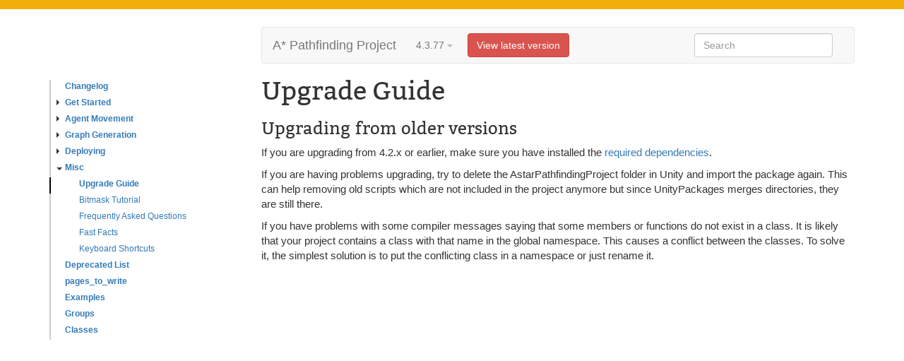

--- FILE ---
content_type: text/html; charset=utf-8
request_url: https://arongranberg.com/astar/documentation/dev_4_3_77_a0bb1cd91/upgrading.html
body_size: 2063
content:
<!DOCTYPE HTML>

<html>
<head>
	<link rel="canonical" href="https://arongranberg.com/astar/documentation/beta/upgrading.html">
    <meta charset="utf-8">
    <meta http-equiv="X-UA-Compatible" content="IE=edge">
    <meta name="viewport" content="width=device-width, initial-scale=1">
    <title>Upgrade Guide - A* Pathfinding Project</title>
    <link rel='stylesheet' type='text/css' href='resources/css/bootstrap.css'>
    <link rel='stylesheet' type='text/css' href='resources/css/prettify.css'>
    <link rel='stylesheet' type='text/css' href='resources/style.css'>
    <link rel='stylesheet' href='resources/css/bitter.css'>
    <script type="text/javascript">var pathToRoot = "";</script>
</head>
    <body>
	<div id="banner"></div>
        <div class="container">
            <div class="wrapper">
<nav class="sidebar hidden-print hidden-sm hidden-xs">
    <ul class="sidenav-l0">
                    <li class=''>
        <a href='changelog.html' rel='tooltip' ><span class='arrow-none'></span>Changelog</a>
    </li>

                    <li class=''>
        <a href='beginner.html' rel='tooltip' ><span class='arrow-right'></span>Get Started</a>
    </li>

                    <li class=''>
        <a href='agentmovement.html' rel='tooltip' ><span class='arrow-right'></span>Agent Movement</a>
    </li>

                    <li class=''>
        <a href='graphgeneration.html' rel='tooltip' ><span class='arrow-right'></span>Graph Generation</a>
    </li>

                    <li class=''>
        <a href='deploying.html' rel='tooltip' ><span class='arrow-right'></span>Deploying</a>
    </li>

                    <li class=''>
        <a href='misc.html' rel='tooltip' ><span class='arrow-down'></span>Misc</a>
            <ul class='sidenav-l1'>
                        <li class='active'>
        <a href='upgrading.html' rel='tooltip' ><span class='arrow-none'></span>Upgrade Guide</a>
    </li>

                        <li class=''>
        <a href='bitmasks.html' rel='tooltip' data-original-title='&lt;p&gt;A short tutorial on bitmasks. &lt;/p&gt;' ><span class='arrow-none'></span>Bitmask Tutorial</a>
    </li>

                        <li class=''>
        <a href='faq.html' rel='tooltip' ><span class='arrow-none'></span>Frequently Asked Questions</a>
    </li>

                        <li class=''>
        <a href='facts.html' rel='tooltip' data-original-title='&lt;p&gt;Just some random facts about the system: &lt;/p&gt;' ><span class='arrow-none'></span>Fast Facts</a>
    </li>

                        <li class=''>
        <a href='shortcuts.html' rel='tooltip' ><span class='arrow-none'></span>Keyboard Shortcuts</a>
    </li>

            </ul>
    </li>

                    <li class=''>
        <a href='deprecated.html' rel='tooltip' ><span class='arrow-none'></span>Deprecated List</a>
    </li>

                    <li class=''>
        <a href='md_extradocpages_pages_to_write.html' rel='tooltip' ><span class='arrow-none'></span>pages_to_write</a>
    </li>

                    <li class=''>
        <a href='examples2.html' rel='tooltip' ><span class='arrow-none'></span>Examples</a>
    </li>

                    <li class=''>
        <a href='groups.html' rel='tooltip' ><span class='arrow-none'></span>Groups</a>
    </li>

                    <li class=''>
        <a href='classes.html' rel='tooltip' ><span class='arrow-none'></span>Classes</a>
    </li>

    </ul>
    
    
</nav>                <div style="flex-grow: 1; min-width: 0;">
<nav class="navbar navbar-default">
    <div class="container-fluid">
        <div class="navbar-header" id="navbar-header">
            <a class="navbar-brand" href="index.html">A* Pathfinding Project</a>
            
                        <div class="dropdown package-version">
                    <button class="btn btn-default dropdown-toggle" type="button" data-toggle="dropdown" aria-haspopup="true" aria-expanded="true">
                        4.3.77
                    <span class="caret"></span>
                    </button>
                    <ul class="dropdown-menu" id="package-version-alternatives">
                    <li><a href="#">4.3.77</a></li>
                    </ul>
                </div>
    
        </div>
        <div class="collapse navbar-collapse">
            <ul class="nav navbar-nav">
            </ul>
            <ul class="nav navbar-nav navbar-right">
                <li>
                <form id="searchform" class="navbar-form">
                    <div class="form-group">
                        <input type="text" autocomplete="off" id="searchfield" class="form-control" placeholder="Search">
                    </div>
                </form>
                <ul id="search-dropdown" class="dropdown-menu search-dropdown-align">
                    <li><a href="#">Action</a></li>
                    <li><a href="#">Another action</a></li>
                    <li><a href="#">Something else here</a></li>
                    <li role="separator" class="divider"></li>
                    <li><a href="#">Separated link</a></li>
                </ul>
                </li>
            </ul>
        </div>
    </div>
</nav>                    <div class="row">
                        <article class="col-md-12">
	
	<h1>Upgrade Guide</h1>

	
	<h3 id='older' >Upgrading from older versions</h3><p>If you are upgrading from 4.2.x or earlier, make sure you have installed the <a href='installation.html' rel='tooltip' data-original-title='&lt;p&gt;This page shows you how to install the package. &lt;/p&gt;' >required dependencies</a>.</p><p>If you are having problems upgrading, try to delete the AstarPathfindingProject folder in Unity and import the package again. This can help removing old scripts which are not included in the project anymore but since UnityPackages merges directories, they are still there.</p><p>If you have problems with some compiler messages saying that some members or functions do not exist in a class. It is likely that your project contains a class with that name in the global namespace. This causes a conflict between the classes. To solve it, the simplest solution is to put the conflicting class in a namespace or just rename it. </p>

                        </article>
                    </div>
<div class="row">
	<div class="col-md-12" style="height: 30px">
	</div>
</div>                </div>
            </div>
        </div>
        <script src='resources/js/jquery.js'></script>
        <script src='resources/js/bootstrap.min.js'></script>
        <script src='resources/js/prettify.js'></script>
        <script src='https://cdn.jsdelivr.net/fuse/2.5.0/fuse.min.js'></script>
        <script src='resources/js/elasticlunr.js'></script>
        <script src='resources/docs.js'></script>
    </body>
</html>

--- FILE ---
content_type: text/css
request_url: https://arongranberg.com/astar/documentation/dev_4_3_77_a0bb1cd91/resources/style.css
body_size: 3705
content:
nav.sidebar {
  width: 300px;
  margin-top: 75px;
  box-shadow: inset 2px 0px 0px 0px #CCC;
  flex-grow: 0;
  flex-shrink: 0;
}
nav.sidebar #searchfield {
  width: 100%;
  background-color: #f5f5f5;
  border-radius: 4px;
}
nav.sidebar .sidebar-package-header {
  padding-left: 18px;
  padding-bottom: 5px;
  padding-top: 10px;
  position: relative;
  vertical-align: baseline;
}
nav.sidebar .sidebar-brand {
  font-size: 14pt;
  font-family: bitter;
  color: #333;
}
nav.sidebar .sidebar-brand:hover {
  text-decoration: none;
  color: #000;
}
nav.sidebar .package-version {
  font-family: bitter;
  margin-left: 8px;
  right: 10px;
  position: absolute;
  padding-right: 10px;
}

nav.navbar .package-version-ignored {
  display: inline-block;
  padding-top: 15px;
  font-size: 18px;
  line-height: 20px;
  color: #777;
}

.wrapper {
  display: flex;
  align-items: start;
}

.sidenav-l0 {
  padding-left: 0px;
  font-weight: bold;
  line-height: 1.5;
  margin-bottom: 0px;
}
.sidenav-l0 li {
  position: relative;
  display: block;
  list-style: none;
}
.sidenav-l0 a {
  position: relative;
  display: block;
  padding-left: 10px;
  padding-top: 0px;
  padding-bottom: 5px;
}
.sidenav-l0 a:hover, .sidenav-l0 a:focus {
  text-decoration: none;
}
.sidenav-l0 li > a:hover, .sidenav-l0 li.active > a {
  padding-left: 8px;
  border-width: 0px 0px 0px 2px;
  border-color: #000000;
  border-style: solid;
  background-color: transparent;
}
.sidenav-l0 li.active > a {
  font-weight: bold;
}

li p {
  margin-bottom: 0px;
}

.sidenav-l1 {
  font-weight: normal;
  padding-left: 0px;
}
.sidenav-l1 li > a {
  padding-left: 30px;
}
.sidenav-l1 li > a:hover, .sidenav-l1 li.active > a {
  padding-left: 28px;
}

.sidenav-l2 {
  font-weight: normal;
  padding-left: 0px;
}
.sidenav-l2 li > a {
  padding-left: 40px;
}
.sidenav-l2 li > a:hover, .sidenav-l2 li.active > a {
  padding-left: 38px;
}

.sidenav-l3 {
  font-weight: normal;
  padding-left: 0px;
}
.sidenav-l3 li > a {
  padding-left: 50px;
}
.sidenav-l3 li > a:hover, .sidenav-l3 li.active > a {
  padding-left: 48px;
}

.sidenav-l4 {
  font-weight: normal;
  padding-left: 0px;
}
.sidenav-l4 li > a {
  padding-left: 60px;
}
.sidenav-l4 li > a:hover, .sidenav-l4 li.active > a {
  padding-left: 58px;
}

.arrow-down {
  width: 0;
  height: 0;
  border-left: 4px solid transparent;
  border-right: 4px solid transparent;
  border-top: 4px solid #333;
  margin-right: 4px;
  display: inline-block;
}

.arrow-none {
  width: 0;
  height: 0;
  margin-right: 12px;
  display: inline-block;
}

.arrow-right {
  width: 0;
  height: 0;
  border-top: 4px solid transparent;
  border-bottom: 4px solid transparent;
  border-left: 4px solid #333;
  margin-right: 8px;
  display: inline-block;
}

.container {
  margin-right: auto;
  margin-left: auto;
  padding-left: 15px;
  padding-right: 15px;
  padding-top: 25px;
}

/*@media (min-width: 768px) {
  .container {
    width: 750px;
  }
}
@media (min-width: 992px) {
  .container {
    width: 970px;
  }
}
@media (min-width: 1200px) {
  .container {
    width: 1170px;
  }
}
@media (min-width: 1200px + 300px) {
  .container {
    width: 1170px + 300px;
  }
}*/
body {
  font-family: "Source Sans Pro", sans-serif;
  font-size: 15px;
}

h1, h2, h3, h4 {
  font-family: "Bitter", serif;
}

span.file-location {
  color: #BDBDBD;
}

.sidebar {
  display: block;
  font-size: 80%;
  line-height: 50%;
}

.memberdef {
  position: relative;
  border-width: 2px;
  border-style: solid;
  border-width: 2px;
  border-color: black;
  box-shadow: 0px 2px 5px #CCC;
  -webkit-border-radius: 5;
  -moz-border-radius: 5;
  border-radius: 5;
  margin: 5px;
  padding: 5px;
}
.memberdef h3 {
  margin-top: 0px;
  padding-top: 3px;
  font-size: 20px;
  line-height: normal;
}

table.compound-view tr {
  margin: 4px;
}
table.compound-view tr td {
  font-size: 11px;
}
table.compound-view tr a {
  transition: background-color 0.1s;
  -webkit-transition: background-color 0.1s;
  display: block;
  border-radius: 5px;
  border-style: solid;
  border-width: 1px;
  border-color: #FFF;
  height: 60px;
  background-color: #EEE;
  text-align: center;
  padding: 5px;
  color: #222;
}
table.compound-view tr a b {
  color: #0D5484;
}
table.compound-view tr a:hover {
  text-decoration: none;
  background-color: #DDD;
}

video, .youtube-video {
  border-radius: 3px;
  margin: 5px;
  margin-left: auto;
  margin-right: auto;
  max-width: 100%;
  max-height: 800px;
  display: block;
  border: 1px solid #444;
}

img {
  border-radius: 3px;
  margin: 5px;
  margin-left: auto;
  margin-right: auto;
  max-width: 100%;
  max-height: 800px;
  display: block;
  border: 1px solid #444;
}

.borderless img {
  border: none;
}

code {
  display: block;
  white-space: pre;
  overflow: auto;
  margin-top: 5px;
}

/** Needs a bit of resetting since it can turn out basically anywhere in the DOM */
.tooltip {
  margin: 0px;
  font-size: 11px;
  font-weight: normal;
  font-style: normal;
  text-decoration: none;
  line-height: normal;
  white-space: normal;
  font-family: Hevetica, Arial, Sans-serif;
  text-shadow: none;
}
.tooltip p {
  display: inline;
  margin: 0px;
}

.label {
  margin-right: 2px;
  margin-left: 2px;
}

.empty-section {
  font-size: 0.9em;
  color: #BBB;
}

.compound-kind {
  color: #888;
}

.simplesect {
  border-style: solid;
  border-width: 0px 0px 0px 4px;
  padding-left: 5px;
  margin-bottom: 5px;
}
.simplesect h3 {
  font-size: 16px;
  line-height: normal;
  margin-top: 2px;
  margin-bottom: 3px;
}
.simplesect > p {
  margin-top: 0px;
  margin-bottom: 0px;
  margin-left: 14px;
}

.simplesect-return {
  border-color: #505050;
}

.simplesect-author, .simplesect-authors {
  border-color: #0BAA0B;
}

.simplesect-version {
  border-color: #0BAA0B;
}

.simplesect-since {
  border-color: #D48B0D;
}

.simplesect-date {
  border-color: #505050;
}

.simplesect-note {
  border-color: #15458C;
}

.simplesect-warning {
  border-color: #D40D0D;
}

.simplesect-pre {
  border-color: #505050;
}

.simplesect-post {
  border-color: #505050;
}

.simplesect-copyright {
  border-color: #505050;
}

.simplesect-invariant {
  border-color: #505050;
}

.simplesect-remark {
  border-color: #15458C;
}

.simplesect-attention {
  border-color: #D48B0D;
}

.simplesect-par {
  border-color: #505050;
}

.simplesect-rcs {
  border-color: #505050;
}

.simplesect-see {
  border-color: #0BAA0B;
}

.simplesect-deprecated {
  border-color: #303030;
}

.member-list .member-brief {
  font-family: monospace;
}
.member-list .member-brief .member-name {
  color: #337ab7;
  font-weight: bold;
}
.member-list .member-brief .member-paramlist {
  color: #5b5b5b;
}
.member-list .member-desc p {
  text-overflow: ellipsis;
  white-space: nowrap;
  overflow: hidden;
}

.member-prot {
  white-space: nowrap;
}

.member-list-item-header {
  padding-top: 5px;
  padding-bottom: 1px;
  cursor: pointer;
}
.member-list-item-header p {
  margin-top: 0px;
  margin-bottom: 0px;
}

.member-list-item-header:focus, .member-list-item-header:hover {
  background-color: rgba(0, 0, 0, 0.05);
}

table.member-list-section td {
  padding-top: 0.1em;
  padding-bottom: 0.1em;
}
table.member-list-section .member-desc {
  width: 100%;
}
table.member-list-section .member-desc, table.member-list-section .member-name, table.member-list-section .member-type {
  font-size: 0.9em;
  margin-bottom: 0px;
  padding-bottom: 0px;
}
table.member-list-section a, table.member-list-section p, table.member-list-section span {
  -webkit-margin-after: 0px;
  line-height: 1.5em;
  vertical-align: center;
}

.member-detailed {
  background: #EEE;
  border-bottom: 1px #AAA solid;
}
.member-detailed .member-name {
  font-weight: bold;
}
@media print {
  .member-detailed {
    display: block;
  }
}

.member-params-detail {
  margin-left: 30px;
  margin-top: 5px;
}
.member-params-detail td, .member-params-detail th {
  padding-left: 8px;
  padding-right: 8px;
  padding-top: 2px;
  padding-bottom: 2px;
  vertical-align: top;
}
.member-params-detail td p, .member-params-detail th p {
  margin: 0 0 5px;
}
.member-params-detail .param-name {
  color: #000;
  font-weight: bold;
}

.protection {
  display: inline;
  padding: 0.4em 0.6em 0em 0.6em;
  margin-right: 0.2em;
  font-size: 75%;
  font-weight: bold;
  line-height: 1;
  color: #ffffff;
  text-align: center;
  white-space: nowrap;
  vertical-align: baseline;
  border-radius: 0.3em;
  background-color: #fc20e6;
}

.member-side-prot {
  margin: 5px 5px 5px 0px;
}

@media (min-width: 908px) {
  .member-side-prot {
    margin: 0px;
    position: absolute;
    left: -75px;
    width: 70px;
    text-align: right;
  }
  .member-side-prot span {
    margin-bottom: 3px;
  }
}
.member-top-prot {
  position: absolute;
  left: 0px;
  top: 0px;
  width: 100%;
  height: 100%;
  background: #EEE;
  display: none;
  padding: 5px 5px 5px 15px;
  line-height: 50%;
  border-top: 1px #AAA solid;
}
.member-top-prot .protection {
  display: inline-block;
  padding: 0.4em 0.6em 0.4em 0.6em;
}

.member-side-prot {
  line-height: 50%;
}
.member-side-prot .protection {
  display: inline-block;
  padding: 0.4em 0.6em 0.4em 0.6em;
}

.deprecated {
  text-decoration: line-through;
  text-decoration-color: #555;
}

.protection-public {
  background-color: #5cb85c;
}

.protection-private {
  background-color: #666666;
}

.protection-protected {
  background-color: #c1c1c1;
}

.protection-package {
  background-color: #7f3b2c;
}

.protection-abstract {
  background-color: #865add;
}

.protection-readonly {
  background-color: #f0ad4e;
}

.protection-static {
  background-color: #5bc0de;
}

a:focus {
  outline: none;
}

.member-list {
  list-style-type: none;
  padding-left: 0px;
}
.member-list ul {
  list-style-type: none;
  padding-left: 0px;
}

.member-depth-1 {
  padding-left: 32px;
}

.member-depth-2 {
  padding-left: 52px;
}

.member-depth-3 {
  padding-left: 72px;
}

.member-depth-4 {
  padding-left: 92px;
}

.member-depth-5 {
  padding-left: 112px;
}

.member-depth-6, .member-depth-7, .member-depth-8 {
  padding-left: 132px;
}

.header-version {
  position: absolute;
  right: 20px;
  top: 0;
  vertical-align: center;
  line-height: 50px;
  color: #777;
}

.inner-dropdown-menu {
  list-style: none;
  font-size: 14px;
  text-align: left;
  padding-left: 0px;
}
.inner-dropdown-menu > li > a {
  display: block;
  padding: 3px 20px 3px 40px;
  clear: both;
  font-weight: normal;
  line-height: 1.42857143;
  color: #333333;
  white-space: nowrap;
}
.inner-dropdown-menu > li > a:hover,
.inner-dropdown-menu > li > a:focus {
  text-decoration: none;
  color: #262626;
  background-color: #f5f5f5;
}
.inner-dropdown-menu > .active > a,
.inner-dropdown-menu > .active > a:hover,
.inner-dropdown-menu > .active > a:focus {
  color: #ffffff;
  text-decoration: none;
  outline: 0;
  background-color: #337ab7;
}

.dropdown-menu a {
  height: 26px;
}
.dropdown-menu a .glyphicon {
  margin-right: 8px;
  padding-top: 1px;
}
.dropdown-menu a small {
  float: right;
  margin-left: 10px;
  line-height: 182%;
}

.search-dropdown-align {
  margin-left: 0px;
  min-width: 208px;
}

@keyframes shadowPulse {
  0% {
    box-shadow: 0px 0px 0px rgba(71, 91, 118, 0.7);
  }
  10% {
    box-shadow: 0px 0px 0px rgba(71, 91, 118, 0.7);
  }
  50% {
    box-shadow: 0px 0px 10px rgba(71, 91, 118, 0.7);
  }
  100% {
    box-shadow: 0px 0px 0px rgba(71, 91, 118, 0.7);
  }
}
.shadowPulse {
  animation-name: shadowPulse;
  animation-duration: 1s;
  animation-iteration-count: 2;
  animation-timing-function: ease;
}

#banner {
  width: 100%;
  display: block;
  text-align: center;
  background: #f0af0b;
  padding-top: 7px;
  color: #000;
  overflow: hidden;
  padding-bottom: 6px;
}
#banner a {
  color: #000;
  text-decoration: underline;
}

h1 {
  margin-top: 0px;
}

table.table-filled {
  border: 1px solid #e1e1e8;
  border-radius: 3px;
  border-collapse: separate;
  background-color: #f7f7f9;
}

table.horizontalAlternative2D3D th {
  text-align: center;
}
table.horizontalAlternative2D3D th.Alt2D {
  background: #6599e7;
}
table.horizontalAlternative2D3D th.Alt3D {
  background: #ed8585;
}
table.horizontalAlternative2D3D td {
  padding: 10px;
  width: 50%;
  vertical-align: top;
}
table.horizontalAlternative2D3D td.Alt2D {
  background: #6599e755;
}
table.horizontalAlternative2D3D td.Alt3D {
  background: #ed858555;
}

.inspector-field {
  margin-left: 20px;
}

.prettyprint {
  margin-bottom: 10px;
}

/*# sourceMappingURL=style.css.map */


    nav.navbar .navbar-header {
    display: flex;
    flex-direction: row;
    align-items: center;
    }
    nav.navbar .dropdown.package-version {
    font-size: 18px;
    margin-right: 8px;
    }
    nav.navbar .dropdown.package-version button {
    background-color: rgba(255, 255, 255, 0);
    border-color: rgba(255, 255, 255, 0);
    transition: background-color 0.1s, border-color 0.1s, color 0.1s;
    color: #777;
    }
    nav.navbar .dropdown.package-version button .caret {
    opacity: 0.5;
    transition: opacity 0.1s;
    }
    nav.navbar .dropdown.package-version button:hover {
    border-color: #adadad;
    color: #333333;
    }
    nav.navbar .dropdown.package-version button:hover .caret {
    opacity: 1;
    }
    nav.navbar .dropdown.package-version button:active {
    border-color: #999;
    }
    nav.navbar .dropdown.package-version li a {
    gap: 5px;
    display: flex;
    flex-direction: row;
    justify-content: flex-start;
    }
    nav.navbar .dropdown.package-version .item-version {
    width: 50px;
    flex-grow: 0;
    flex-shrink: 0;
    }
    nav.navbar .dropdown.package-version .item-date {
    color: #666;
    margin-right: 25px;
    flex-grow: 1;
    }
    nav.navbar .dropdown.package-version .dropdown-menu {
    max-height: 385px;
    overflow-y: scroll;
    }
    nav.navbar .version-badge {
    font-size: 10px;
    padding: 2px 8px;
    background: #3872d7;
    color: white;
    border-radius: 3px;
    font-weight: bold;
    }
    

--- FILE ---
content_type: application/javascript; charset=utf-8
request_url: https://arongranberg.com/astar/documentation/dev_4_3_77_a0bb1cd91/resources/docs.js
body_size: 4087
content:
//Prettify
$(document).ready(function() {
	window.prettyPrint && prettyPrint()
});

//Tooltips
$(document).ready(function() {
	$("[rel=\"tooltip\"]").tooltip({
		html: true
	});
});

$(document).ready(function() {
	function filterPath(string) {
		return string.replace(/^\//, '')
			.replace(/(index|default).[a-zA-Z]{3,4}$/, '')
			.replace(/\/$/, '');
	}
	var locationPath = filterPath(location.pathname);

	$('a[href*=#]').each(function() {
		var thisPath = filterPath(this.pathname) || locationPath;
		if (locationPath == thisPath && (location.hostname == this.hostname || !this.hostname) && this.hash.replace(/#/, '')) {
			var target = this.hash;
			if (target) {
				$(this).click(function(event) {
					event.preventDefault();
					scrollTo(target, 400);
				});
			}
		}
	});

	function scrollTo(id, duration) {
		$(id).slideDown(duration);
		$(id + "-overlay").fadeIn(duration);

		//calculate destination place
		console.log($(id));
		var dest = $(id).offset().top;
		dest -= 100;
		dest = Math.min(dest, $(document).height() - $(window).height());
		dest = Math.max(dest, 0);

		//go to destination
		$('html,body').animate({
			scrollTop: dest
		}, duration, 'swing');

		$(id).addClass('shadowPulse');
		$(id).one('animationend', () => {
		    $(id).removeClass('shadowPulse');
		    // do something else...
		});

		hashTagActive = this.hash;
	}

	if (window.location.hash.length > 0) {
		console.log("Hash1: " + window.location.hash);
		//$(window.location.hash).toggle();
		scrollTo(window.location.hash, 0);
	}

	window.onhashchange = function() {
		console.log("Hash: " + window.location.hash);
		$(window.location.hash).toggle();
		$(window.location.hash + "-overlay").fadeToggle();
	};
});

function loadData(callbackWhenDone) {
	$.getJSON(pathToRoot + "search_data.json", callbackWhenDone);
}

function assertEqual(a,b) {
	if (a !== b) {
		console.log("Assertion failed " + a + " " + b);
	}
}

class Levenstein {
	constructor() {
		this.distArr = [];

		assertEqual(this.substringDistance("a", "aaa"), 0);
		assertEqual(this.substringDistance("b", "aaa"), 1);
		assertEqual(this.substringDistance("abc", "aaabcccc"), 0);
		assertEqual(this.substringDistance("abc", "qqqabcqqq"), 0);
		assertEqual(this.substringDistance("abc", "cba"), 2);   // 2 insertions
		assertEqual(this.substringDistance("aabbcc", "qqaabbdd"), 2);   // 2 insertions
		assertEqual(this.substringDistance("aabbcc", "qqqaaqq"), 4);   // 4 insertions
		assertEqual(this.substringDistance("abc", "aqbqc"), 2);   // 2 deletions
		assertEqual(this.substringDistance("abc", "qaqbqcq"), 2);   // 2 deletions
		assertEqual(this.substringDistance("a", "b"), 1);   // 1 insertion
		assertEqual(this.substringDistance("abc", "blahadcblah"), 1);   // 1 substitution
		assertEqual(this.substringDistance("aaaaaa", "a"), 5);   // 5 insertions
		assertEqual(this.substringDistance("aaaaaa", "b"), 6);   // 6 insertions
	}

	/* Compute the distance between key and any substring in haystack */
	substringDistance (key, haystack) {
		var w = haystack.length+1;
		var h = key.length+1;

		var distArr = this.distArr;
		for (var i = 0; i <= key.length; i++) for (var j = 0; j <= haystack.length; j++) distArr[i*w + j] = 0;

		for (var i = 0; i <= key.length; i++) distArr[i*w] = i;

		// First characters (before substring starts) cost nothing
		for (var i = 0; i <= haystack.length; i++) distArr[i] = 0;

		for (var i = 1; i <= key.length; i++) {
			for (var j = 1; j <= haystack.length; j++) {
				if (key[i-1] == haystack[j-1]) {
					distArr[i*w + j] = distArr[(i-1)*w + j-1];
				} else {
					// Note, nested Min operations should be used because Mathf.Min(a, b, c) will allocate an array (slow)
					distArr[i*w + j] = Math.min(Math.min(
							distArr[(i-1)*w + j] + 1, // Delete
							distArr[i*w + j-1] + 1), // Insert
						distArr[(i-1)*w + j-1] + 1 // Substitute
					);
				}
			}
		}

		var mn = 100000;
		for (var i = 0; i < haystack.length+1; i++) {
			mn = Math.min(distArr[key.length*w + i], mn);
		}
		return mn;
	}
}


$(document).ready(function() {
	loadData(function(data)  {
		if (data) {
			var index = elasticlunr();
			index.addField('name');
			index.addField('body');
			index.setRef('index');

			for (var i = 0; i < data.length; i++) {
				const item = data[i];
				let body = "";
				for (var j = 0; j < item.keys.length; j++) {
					body += item.keys[j] + " ";
				}

				index.addDoc({
					name: item.name,
					index: i,
					body: body,
				});
			}

			/**
			 * The seach function manages the terms lookup and result display
			 */

			function search(selectFirst) {
				var value = $("#searchfield").val().trim();

				var parts = value.split(".");
				var searchPartBeforeDot = parts.slice(0, parts.length - 1).join(".").trim();
				var searchPart = parts[parts.length - 1];
				// Request a search to the colorSearchEengine, then displays the results, if any.
				var res = index.search(searchPart, {
					expand: true
				});

				var levenstein = new Levenstein();
				var res2 = [];
				for (var i = 0; i < res.length; i++) {
					var item = data[res[i].ref|0];
					var lastDot = item.fullname.lastIndexOf(".");
					var score = 0;
					if (searchPartBeforeDot.length > 0) {
						if (lastDot != -1) {
							var beforeDot = item.fullname.substr(0, lastDot);
							score -= levenstein.substringDistance(searchPartBeforeDot.toLowerCase(), beforeDot.toLowerCase())
						} else {
							score -= 10;
						}
					}

					const nameDistance = levenstein.substringDistance(searchPart.toLowerCase(), item.name.toLowerCase());

					let bestKeyword = 10;
					for (var j = 0; j < item.keys.length; j++) {
						const keyword = item.keys[j];
						bestKeyword = Math.min(bestKeyword, levenstein.substringDistance(searchPart.toLowerCase(), keyword.toLowerCase()));
					}
					bestKeyword = Math.min(bestKeyword, nameDistance);
					score -= 0.5 * bestKeyword;

					score -= nameDistance;
					// Break ties on length
					score -= 0.001 * item.fullname.length;
					score = 100*score/item.boost;
					console.log(item);

					res2.push({
						item: item,
						score: score,
					});
				}

				res2.sort((a,b) => b.score - a.score);

				// Re-sort
				//res.sort(function (a, b) { return b.score - a.score; });

				var t1 = performance.now();
				var name2index = {};
				var results = [];
				for (var i = 0; i < res2.length; i++) {
					var item = res2[i].item;//data[res[i].ref|0];
					if (!name2index.hasOwnProperty(item.name)) {
						name2index[item.name] = results.length;
						results.push([]);
					}
					results[name2index[item.name]].push({
						item: item,
						score: res2[i].score
					});
				}

				results = results.slice(0,5);

				var html = "";
				for (var i = 0; i < results.length; i++) {
					var items = results[i];
					items.sort((a,b) => {
						if (b.score > a.score) return 1;
						else if (b.score < a.score) return -1;

						var pa = a.item.fullname.split(".")[0];
						var pb = b.item.fullname.split(".")[0];
						return pa.length - pb.length;
					});

					var id = 'search_' + items[0].item.name.replace(/ /g, "_");

					if (items.length == 1) {
						let icon = "";
						if (items[0].item.type == "page") icon = "<span class='glyphicon glyphicon-book'></span>";

						html += "<li><a id='" + id + "_0' href='" + pathToRoot + items[0].item.url + "'>" + icon + items[0].item.name + "</a></li>";
					} else {
						html += '<li><a href="#" onclick="$(\'#' + id + '\').toggle(0);">' + items[0].item.name + " ...</a></li>";
						html += "<ul class='inner-dropdown-menu' id='" + id + "' style='display: none;'>";
						for (var j = 0; j < items.length; j++) {
							var inner = items[j].item;
							var lastDot = inner.fullname.lastIndexOf(".");
							var beforeDot = lastDot != -1 ? inner.fullname.substr(0, lastDot) : "";
							var afterDot = lastDot != -1 ? inner.fullname.substr(lastDot + 1) : inner.fullname;
							html += "<li><a id='" + id + "_" + j + "' href='" + pathToRoot + inner.url + "'><span>" + afterDot + "</span><small>" + beforeDot + "</small></a></li>";
						}
						html += "</ul>";
					}
				}

				var upArrow = 38;
				var downArrow = 40;
				$("#search-dropdown").html(html);
				$("#search-dropdown").show(0);
				$("#searchfield").keydown(function(e) {
					if (e.keyCode == downArrow) {
						$('#search-dropdown a').first().focus();
						e.preventDefault();
					}
				});

				$("#search-dropdown a").keydown(function(e) {
					if (e.keyCode == downArrow || e.keyCode == upArrow) {
						var selector = $('#search-dropdown a:visible');
						var index = selector.index(this);

						if (e.keyCode == downArrow) index++;
						else if (e.keyCode == upArrow) index--;

						if (index == -1) {
							$("#searchfield").focus();
						} else {
							var next = selector.eq(index);
							next.focus();
						}
						e.preventDefault();
					}
				});

				if (selectFirst && results.length > 0) {
					var id = 'search_' + results[0][0].item.name.replace(/ /g, "_");
					$("#" + id).show(0);
					$('#search-dropdown a').first().focus();
					$("#" + id + "_0").focus();
				}
			}

			// Bind the search action
			$("#search").click(() => search(false));
			$("#searchfield").on("input", () => search(false));
			$("#searchform").submit(function(e) {
				e.preventDefault();
				search(true);
			});


			// define a handler
			function onKeyUp(e) {
				// Select the search field when pressing 'f'
				if (document.activeElement != "INPUT" && e.keyCode == 70) {
					$("#searchfield").focus();
					e.preventDefault();
				}
			}
			// register the handler 
			document.addEventListener('keyup', onKeyUp, false);
		} else {
			console.log("Can't load a file");
		}
	});
});


    $(document).ready(() => {
    
    const version = "4.3.77";
    const branch  = "master_Pro_dev";
    
        fetch("https://arongranberg.com/astar/documentation/versions.php").then(r => r.json()).then(data => {
            let html = "";
            let seenVersion = new Set();
            const pathParts = window.location.href.split("/");
            const page = pathParts[pathParts.length - 1];
            let latest = data.find(item => item.name == branch);
            if (latest.version !== version) {
                const el = document.createElement("template");
                el.innerHTML = `<a href='https://arongranberg.com/astar/documentation/${branch === "master_Pro" ? "stable" : "beta"}/${page}' class="btn btn-danger">View latest version</a>`;
                document.getElementById("navbar-header").appendChild(el.content.firstChild);
            }
            for (let i = 0; i < data.length; i++) {
                if (data[i].docs === null) continue;
                if (seenVersion.has(data[i].version)) continue;
                seenVersion.add(data[i].version);
                var item = data[i];
                const date = new Date(item.lastUpdated);
                // Format date as YYYY-MM-DD
                const formattedDate = date.toISOString().split('T')[0];
                let spans = `<span class='item-version'>${item.version}</span><span class='item-date'>${formattedDate}</span>`;
                if (item.name.includes("_dev")) {
                    spans += `<span class='version-badge'>beta</span>`
                }
                html += `<li><a rel="nofollow" href='https://arongranberg.com/astar/documentation/${item.docs}/${page}'>${spans}</a></li>`;
            }
            document.getElementById("package-version-alternatives").innerHTML = html;
        });
    });
    